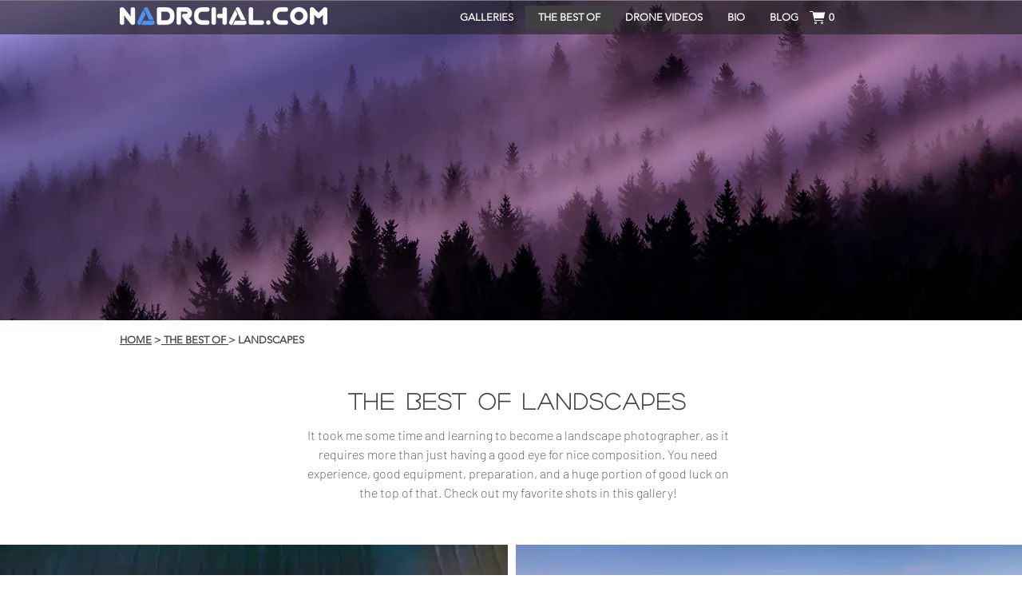

--- FILE ---
content_type: text/css; charset=utf-8
request_url: https://www.nadrchal.com/_serverless/pro-gallery-css-v4-server/layoutCss?ver=2&id=comp-l0soo1xk&items=3550_6000_4000%7C3415_5874_3916%7C3573_6000_4000%7C3623_6000_4000%7C3709_5895_3930%7C3504_5611_3741%7C3557_6000_4000%7C3694_6000_4000%7C3558_5239_3493%7C3519_6000_4000%7C3656_5836_3891%7C3619_6000_4000%7C3691_5944_3963%7C3728_6000_4000%7C3587_6000_4000%7C3750_3486_2324%7C3490_6000_4000%7C3799_5106_3404%7C3520_6000_4000%7C3657_5071_3381&container=682_1280_2993.265625_720&options=layoutParams_cropRatio:1%7ClayoutParams_structure_galleryRatio_value:0%7ClayoutParams_repeatingGroupTypes:%7ClayoutParams_gallerySpacing:0%7CgroupTypes:1%7CnumberOfImagesPerRow:3%7CcollageAmount:0%7CtextsVerticalPadding:0%7CtextsHorizontalPadding:0%7CcalculateTextBoxHeightMode:MANUAL%7CtargetItemSize:375%7CcubeRatio:1%7CexternalInfoHeight:0%7CexternalInfoWidth:0%7CisRTL:false%7CisVertical:false%7CminItemSize:120%7CgroupSize:1%7CchooseBestGroup:true%7CcubeImages:false%7CcubeType:fill%7CsmartCrop:false%7CcollageDensity:0%7CimageMargin:10%7ChasThumbnails:false%7CgalleryThumbnailsAlignment:bottom%7CgridStyle:0%7CtitlePlacement:SHOW_ON_HOVER%7CarrowsSize:23%7CslideshowInfoSize:200%7CimageInfoType:NO_BACKGROUND%7CtextBoxHeight:0%7CscrollDirection:0%7CgalleryLayout:1%7CgallerySizeType:smart%7CgallerySize:35%7CcropOnlyFill:false%7CnumberOfImagesPerCol:1%7CgroupsPerStrip:0%7Cscatter:0%7CenableInfiniteScroll:true%7CthumbnailSpacings:0%7CarrowsPosition:0%7CthumbnailSize:120%7CcalculateTextBoxWidthMode:PERCENT%7CtextBoxWidthPercent:50%7CuseMaxDimensions:false%7CrotatingGroupTypes:%7CfixedColumns:0%7CrotatingCropRatios:%7CgallerySizePx:0%7CplaceGroupsLtr:false
body_size: -135
content:
#pro-gallery-comp-l0soo1xk [data-hook="item-container"][data-idx="0"].gallery-item-container{opacity: 1 !important;display: block !important;transition: opacity .2s ease !important;top: 0px !important;left: 0px !important;right: auto !important;height: 424px !important;width: 636px !important;} #pro-gallery-comp-l0soo1xk [data-hook="item-container"][data-idx="0"] .gallery-item-common-info-outer{height: 100% !important;} #pro-gallery-comp-l0soo1xk [data-hook="item-container"][data-idx="0"] .gallery-item-common-info{height: 100% !important;width: 100% !important;} #pro-gallery-comp-l0soo1xk [data-hook="item-container"][data-idx="0"] .gallery-item-wrapper{width: 636px !important;height: 424px !important;margin: 0 !important;} #pro-gallery-comp-l0soo1xk [data-hook="item-container"][data-idx="0"] .gallery-item-content{width: 636px !important;height: 424px !important;margin: 0px 0px !important;opacity: 1 !important;} #pro-gallery-comp-l0soo1xk [data-hook="item-container"][data-idx="0"] .gallery-item-hover{width: 636px !important;height: 424px !important;opacity: 1 !important;} #pro-gallery-comp-l0soo1xk [data-hook="item-container"][data-idx="0"] .item-hover-flex-container{width: 636px !important;height: 424px !important;margin: 0px 0px !important;opacity: 1 !important;} #pro-gallery-comp-l0soo1xk [data-hook="item-container"][data-idx="0"] .gallery-item-wrapper img{width: 100% !important;height: 100% !important;opacity: 1 !important;} #pro-gallery-comp-l0soo1xk [data-hook="item-container"][data-idx="1"].gallery-item-container{opacity: 1 !important;display: block !important;transition: opacity .2s ease !important;top: 0px !important;left: 646px !important;right: auto !important;height: 424px !important;width: 634px !important;} #pro-gallery-comp-l0soo1xk [data-hook="item-container"][data-idx="1"] .gallery-item-common-info-outer{height: 100% !important;} #pro-gallery-comp-l0soo1xk [data-hook="item-container"][data-idx="1"] .gallery-item-common-info{height: 100% !important;width: 100% !important;} #pro-gallery-comp-l0soo1xk [data-hook="item-container"][data-idx="1"] .gallery-item-wrapper{width: 634px !important;height: 424px !important;margin: 0 !important;} #pro-gallery-comp-l0soo1xk [data-hook="item-container"][data-idx="1"] .gallery-item-content{width: 634px !important;height: 424px !important;margin: 0px 0px !important;opacity: 1 !important;} #pro-gallery-comp-l0soo1xk [data-hook="item-container"][data-idx="1"] .gallery-item-hover{width: 634px !important;height: 424px !important;opacity: 1 !important;} #pro-gallery-comp-l0soo1xk [data-hook="item-container"][data-idx="1"] .item-hover-flex-container{width: 634px !important;height: 424px !important;margin: 0px 0px !important;opacity: 1 !important;} #pro-gallery-comp-l0soo1xk [data-hook="item-container"][data-idx="1"] .gallery-item-wrapper img{width: 100% !important;height: 100% !important;opacity: 1 !important;} #pro-gallery-comp-l0soo1xk [data-hook="item-container"][data-idx="2"].gallery-item-container{opacity: 1 !important;display: block !important;transition: opacity .2s ease !important;top: 434px !important;left: 0px !important;right: auto !important;height: 424px !important;width: 636px !important;} #pro-gallery-comp-l0soo1xk [data-hook="item-container"][data-idx="2"] .gallery-item-common-info-outer{height: 100% !important;} #pro-gallery-comp-l0soo1xk [data-hook="item-container"][data-idx="2"] .gallery-item-common-info{height: 100% !important;width: 100% !important;} #pro-gallery-comp-l0soo1xk [data-hook="item-container"][data-idx="2"] .gallery-item-wrapper{width: 636px !important;height: 424px !important;margin: 0 !important;} #pro-gallery-comp-l0soo1xk [data-hook="item-container"][data-idx="2"] .gallery-item-content{width: 636px !important;height: 424px !important;margin: 0px 0px !important;opacity: 1 !important;} #pro-gallery-comp-l0soo1xk [data-hook="item-container"][data-idx="2"] .gallery-item-hover{width: 636px !important;height: 424px !important;opacity: 1 !important;} #pro-gallery-comp-l0soo1xk [data-hook="item-container"][data-idx="2"] .item-hover-flex-container{width: 636px !important;height: 424px !important;margin: 0px 0px !important;opacity: 1 !important;} #pro-gallery-comp-l0soo1xk [data-hook="item-container"][data-idx="2"] .gallery-item-wrapper img{width: 100% !important;height: 100% !important;opacity: 1 !important;} #pro-gallery-comp-l0soo1xk [data-hook="item-container"][data-idx="3"]{display: none !important;} #pro-gallery-comp-l0soo1xk [data-hook="item-container"][data-idx="4"]{display: none !important;} #pro-gallery-comp-l0soo1xk [data-hook="item-container"][data-idx="5"]{display: none !important;} #pro-gallery-comp-l0soo1xk [data-hook="item-container"][data-idx="6"]{display: none !important;} #pro-gallery-comp-l0soo1xk [data-hook="item-container"][data-idx="7"]{display: none !important;} #pro-gallery-comp-l0soo1xk [data-hook="item-container"][data-idx="8"]{display: none !important;} #pro-gallery-comp-l0soo1xk [data-hook="item-container"][data-idx="9"]{display: none !important;} #pro-gallery-comp-l0soo1xk [data-hook="item-container"][data-idx="10"]{display: none !important;} #pro-gallery-comp-l0soo1xk [data-hook="item-container"][data-idx="11"]{display: none !important;} #pro-gallery-comp-l0soo1xk [data-hook="item-container"][data-idx="12"]{display: none !important;} #pro-gallery-comp-l0soo1xk [data-hook="item-container"][data-idx="13"]{display: none !important;} #pro-gallery-comp-l0soo1xk [data-hook="item-container"][data-idx="14"]{display: none !important;} #pro-gallery-comp-l0soo1xk [data-hook="item-container"][data-idx="15"]{display: none !important;} #pro-gallery-comp-l0soo1xk [data-hook="item-container"][data-idx="16"]{display: none !important;} #pro-gallery-comp-l0soo1xk [data-hook="item-container"][data-idx="17"]{display: none !important;} #pro-gallery-comp-l0soo1xk [data-hook="item-container"][data-idx="18"]{display: none !important;} #pro-gallery-comp-l0soo1xk [data-hook="item-container"][data-idx="19"]{display: none !important;} #pro-gallery-comp-l0soo1xk .pro-gallery-prerender{height:4327.651097897351px !important;}#pro-gallery-comp-l0soo1xk {height:4327.651097897351px !important; width:1280px !important;}#pro-gallery-comp-l0soo1xk .pro-gallery-margin-container {height:4327.651097897351px !important;}#pro-gallery-comp-l0soo1xk .pro-gallery {height:4327.651097897351px !important; width:1280px !important;}#pro-gallery-comp-l0soo1xk .pro-gallery-parent-container {height:4327.651097897351px !important; width:1290px !important;}